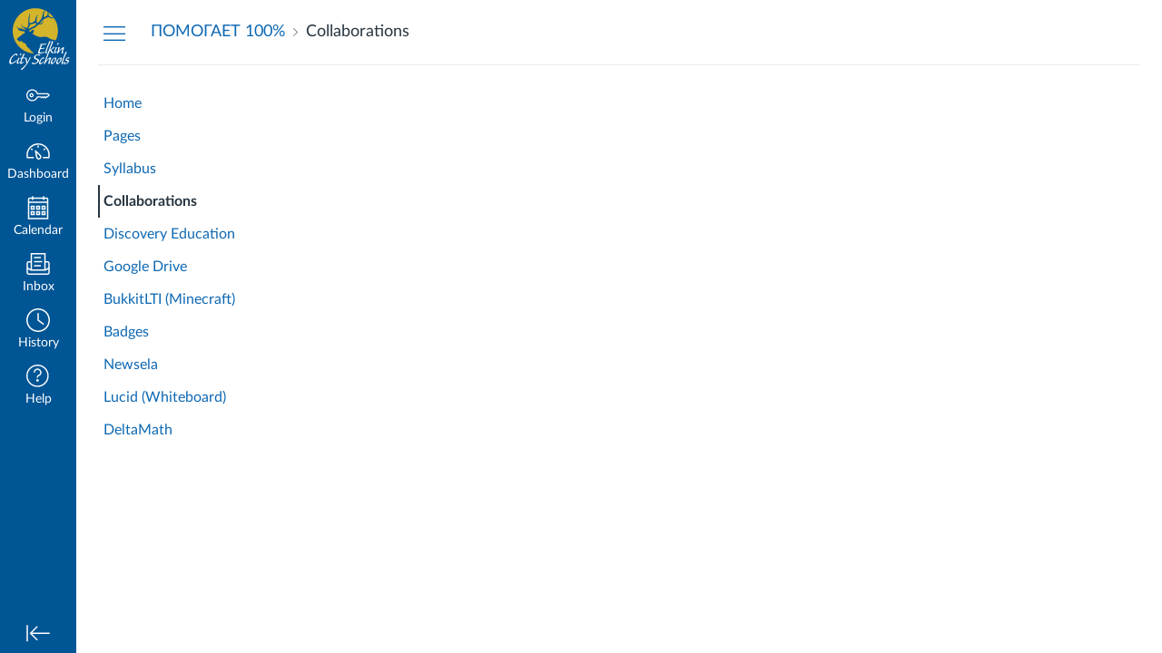

--- FILE ---
content_type: text/css; charset=utf-8
request_url: https://du11hjcvx0uqb.cloudfront.net/dist/brandable_css/ace223d18909e0db0c75c8f1f294e44a/variables-6ceabaf6137deaa1b310c07895491bdd.css
body_size: 695
content:
:root {
        --ic-brand-primary-darkened-5: #00518E;
--ic-brand-primary-darkened-10: #004D87;
--ic-brand-primary-darkened-15: #00497F;
--ic-brand-primary-lightened-5: #0C5D9A;
--ic-brand-primary-lightened-10: #19669F;
--ic-brand-primary-lightened-15: #266EA4;
--ic-brand-button--primary-bgd-darkened-5: #00518E;
--ic-brand-button--primary-bgd-darkened-15: #00497F;
--ic-brand-button--secondary-bgd-darkened-5: #26333D;
--ic-brand-button--secondary-bgd-darkened-15: #222E37;
--ic-brand-font-color-dark-lightened-15: #47535C;
--ic-brand-font-color-dark-lightened-28: #636D75;
--ic-link-color-darkened-10: #0D5EA2;
--ic-link-color-lightened-10: #2677BA;
--ic-brand-primary: #005595;
--ic-brand-font-color-dark: #273540;
--ic-link-color: #0E68B3;
--ic-brand-button--primary-bgd: #005595;
--ic-brand-button--primary-text: #ffffff;
--ic-brand-button--secondary-bgd: #273540;
--ic-brand-button--secondary-text: #ffffff;
--ic-brand-global-nav-bgd: #005595;
--ic-brand-global-nav-ic-icon-svg-fill: #ffffff;
--ic-brand-global-nav-ic-icon-svg-fill--active: var(--ic-brand-primary);
--ic-brand-global-nav-menu-item__text-color: #ffffff;
--ic-brand-global-nav-menu-item__text-color--active: #005595;
--ic-brand-global-nav-avatar-border: #ffffff;
--ic-brand-global-nav-menu-item__badge-bgd: #d4b50a;
--ic-brand-global-nav-menu-item__badge-bgd--active: var(--ic-brand-primary);
--ic-brand-global-nav-menu-item__badge-text: #000000;
--ic-brand-global-nav-menu-item__badge-text--active: #ffffff;
--ic-brand-global-nav-logo-bgd: #005595;
--ic-brand-header-image: url('https://instructure-uploads.s3.amazonaws.com/account_58490000000000001/attachments/168/Elkin_Logo_Colour.svg?AWSAccessKeyId=AKIAJFNFXH2V2O7RPCAA&Expires=1913357037&Signature=CE9lJYO1TknXRwf2M5WA0jxSpXE%3D&response-cache-control=Cache-Control%3Amax-age%3D473364000%2C%20public&response-expires=473364000');
--ic-brand-mobile-global-nav-logo: url('https://du11hjcvx0uqb.cloudfront.net/dist/images/mobile-global-nav-logo-aff8453309.svg');
--ic-brand-watermark: ;
--ic-brand-watermark-opacity: 1.0;
--ic-brand-favicon: url('https://du11hjcvx0uqb.cloudfront.net/dist/images/favicon-e10d657a73.ico');
--ic-brand-apple-touch-icon: url('https://du11hjcvx0uqb.cloudfront.net/dist/images/apple-touch-icon-585e5d997d.png');
--ic-brand-msapplication-tile-color: var(--ic-brand-primary);
--ic-brand-msapplication-tile-square: url('https://du11hjcvx0uqb.cloudfront.net/dist/images/windows-tile-eda8889e7b.png');
--ic-brand-msapplication-tile-wide: url('https://du11hjcvx0uqb.cloudfront.net/dist/images/windows-tile-wide-44d3cc1060.png');
--ic-brand-right-sidebar-logo: ;
--ic-brand-Login-body-bgd-color: #334451;
--ic-brand-Login-body-bgd-image: ;
--ic-brand-Login-body-bgd-shadow-color: #273540;
--ic-brand-Login-logo: url('https://du11hjcvx0uqb.cloudfront.net/dist/images/login/canvas-logo-5617606953.svg');
--ic-brand-Login-Content-bgd-color: none;
--ic-brand-Login-Content-border-color: none;
--ic-brand-Login-Content-inner-bgd: none;
--ic-brand-Login-Content-inner-border: none;
--ic-brand-Login-Content-inner-body-bgd: none;
--ic-brand-Login-Content-inner-body-border: none;
--ic-brand-Login-Content-label-text-color: #ffffff;
--ic-brand-Login-Content-password-text-color: #ffffff;
--ic-brand-Login-footer-link-color: #ffffff;
--ic-brand-Login-footer-link-color-hover: #ffffff;
--ic-brand-Login-instructure-logo: #ffffff;
      }

--- FILE ---
content_type: text/css; charset=utf-8
request_url: https://du11hjcvx0uqb.cloudfront.net/dist/brandable_css/new_styles_normal_contrast/bundles/react_collaborations-c68494502f.css
body_size: 629
content:
.CollaborationsApp{min-height:400px}.GettingStartedCollaborations{width:600px;margin:0 auto}.Collaborations--GettingStarted{text-align:center}.create-collaborations-dropdown{margin-left:20px}.CollaborationsApp .LoadMore-button{text-align:center}.image-collaborations-container{background-color:#e6e6e6;border-radius:50%;text-align:center;width:100px;height:100px;margin:0 auto;line-height:100px}.Collaboration{position:relative;border-bottom:#6a7883 1px solid;padding:20px;display:flex;justify-content:space-between}.Collaboration:first-child{border-top:#6a7883 1px solid}.Collaboration-title{font-size:1.1rem}.Collaboration-description{margin:5px 0}.Collaboration-author{margin-right:10px}.Collaboration-actions{min-width:100px}.DeleteConfirmation{position:absolute;top:0;left:0;bottom:0;right:0;background-color:rgba(255,255,255,.9);display:flex;align-items:center;justify-content:space-between;padding:20px}.DeleteConfirmation-message{font-size:1.3em}.DeleteConfirmation-actions button{margin:0 5px}@keyframes rotate{to{transform:rotate(360deg)}}@keyframes morph{0%{stroke-dashoffset:190%}50%{stroke-dashoffset:50%;transform:rotate(90deg)}100%{stroke-dashoffset:190%;transform:rotate(360deg)}}.LoadingSpinner{position:relative;top:200px;display:block;position:relative;box-sizing:border-box;overflow:hidden;margin:0 auto}.LoadingSpinner-medium{width:5em;height:5em}.LoadingSpinner-medium .circle{stroke-width:.5em;width:5em;height:5em}.LoadingSpinner-medium .circleShadow{stroke-width:.875em}.LoadingSpinner-medium .circleTrack,.LoadingSpinner-medium .circleSpin{stroke-width:.5em}.LoadingSpinner-medium .circleSpin{stroke-dasharray:10.5em;transform-origin:2.5em}.circle{display:block;position:absolute;top:0;left:0;animation-name:rotate;animation-duration:2.25s;animation-iteration-count:infinite;animation-timing-function:linear}.circleTrack,.circleShadow,.circleSpin{fill:none}.circleSpin{stroke-linecap:round;animation-name:morph;animation-duration:1.75s;animation-iteration-count:infinite;animation-timing-function:ease}.LoadingSpinner-lightBg .circleShadow{stroke:none}.LoadingSpinner-lightBg .circleTrack{stroke:#e6e6e6}.LoadingSpinner-lightBg .circleSpin{stroke:#0073ac}.LoadingSpinner-darkBg .circleShadow{stroke:rgba(0,0,0,.3)}

--- FILE ---
content_type: text/javascript
request_url: https://du11hjcvx0uqb.cloudfront.net/dist/timezone/Europe/Copenhagen-5fe65a2f13.js
body_size: 570
content:
(window.__PRELOADED_TIMEZONE_DATA__||(window.__PRELOADED_TIMEZONE_DATA__={}))["Europe/Copenhagen"]={zones:{"Europe/Copenhagen":["z",{wallclock:3155328e5,format:"CE%sT",abbrev:"CET",offset:36e5,posix:3155292e5,save:0,rules:"EU"},{wallclock:-7573824e5,format:"CE%sT",abbrev:"CET",offset:36e5,posix:-757386e6,save:0,rules:"Germany"},{wallclock:-776556e6,format:"CE%sT",abbrev:"CEMT",offset:36e5,posix:-7765632e5,save:72e5,rules:"SovietZone"},{wallclock:-24220512e5,format:"CE%sT",abbrev:"CET",offset:36e5,posix:-2422054408e3,save:0,rules:"C-Eur"},{wallclock:-17976931348623157e292,format:"LMT",abbrev:"LMT",offset:3208e3,posix:-17976931348623157e292,save:0}]},rules:{EU:[{from:1981,to:17976931348623157e292,month:2,day:[0,-31],time:60,clock:"posix",save:60,letter:"S",saved:0},{from:1996,to:17976931348623157e292,month:9,day:[0,-31],time:60,clock:"posix",save:0,letter:"",saved:36e5},{from:1985,to:1995,month:8,day:[0,-30],time:60,clock:"posix",save:0,letter:"",saved:36e5},{from:1984,to:1984,month:8,day:[0,-30],time:60,clock:"posix",save:0,letter:"",saved:36e5},{from:1982,to:1983,month:8,day:[0,-30],time:60,clock:"posix",save:0,letter:"",saved:36e5},{from:1981,to:1981,month:8,day:[0,-30],time:60,clock:"posix",save:0,letter:"",saved:36e5},{from:1977,to:1980,month:3,day:[0,1],time:60,clock:"posix",save:60,letter:"S",saved:0},{from:1979,to:1980,month:8,day:[0,-30],time:60,clock:"posix",save:0,letter:"",saved:36e5},{from:1978,to:1978,month:9,day:[7,1],time:60,clock:"posix",save:0,letter:"",saved:36e5},{from:1977,to:1977,month:8,day:[0,-30],time:60,clock:"posix",save:0,letter:"",saved:36e5}],Germany:[{from:1947,to:1949,month:9,day:[0,1],time:180,clock:"wallclock",save:0,letter:"",saved:36e5},{from:1949,to:1949,month:3,day:[7,10],time:120,clock:"wallclock",save:60,letter:"S",saved:0},{from:1948,to:1948,month:3,day:[7,18],time:120,clock:"wallclock",save:60,letter:"S",saved:0},{from:1947,to:1947,month:3,day:[7,6],time:180,clock:"wallclock",save:60,letter:"S",saved:0},{from:1947,to:1947,month:4,day:[7,11],time:180,clock:"wallclock",save:120,letter:"M",saved:36e5},{from:1947,to:1947,month:5,day:[7,29],time:180,clock:"wallclock",save:60,letter:"S",saved:72e5},{from:1946,to:1946,month:3,day:[7,14],time:120,clock:"wallclock",save:60,letter:"S",saved:0},{from:1946,to:1946,month:9,day:[7,7],time:180,clock:"wallclock",save:0,letter:"",saved:36e5}],SovietZone:[{from:1945,to:1945,month:4,day:[7,24],time:120,clock:"wallclock",save:120,letter:"M",saved:0},{from:1945,to:1945,month:8,day:[7,24],time:180,clock:"wallclock",save:60,letter:"S",saved:72e5},{from:1945,to:1945,month:10,day:[7,18],time:180,clock:"wallclock",save:0,letter:"",saved:36e5}],"C-Eur":[{from:1981,to:17976931348623157e292,month:2,day:[0,-31],time:120,clock:"wallclock",save:60,letter:"S",saved:0},{from:1996,to:17976931348623157e292,month:9,day:[0,-31],time:180,clock:"wallclock",save:0,letter:"",saved:36e5},{from:1979,to:1995,month:8,day:[0,-30],time:180,clock:"wallclock",save:0,letter:"",saved:36e5},{from:1977,to:1980,month:3,day:[0,1],time:120,clock:"standard",save:60,letter:"S"},{from:1978,to:1978,month:9,day:[7,1],time:120,clock:"standard",save:0,letter:""},{from:1977,to:1977,month:8,day:[0,-30],time:120,clock:"standard",save:0,letter:""},{from:1944,to:1945,month:3,day:[1,1],time:120,clock:"wallclock",save:60,letter:"S",saved:0},{from:1945,to:1945,month:8,day:[7,16],time:120,clock:"standard",save:0,letter:""},{from:1944,to:1944,month:9,day:[7,2],time:180,clock:"wallclock",save:0,letter:"",saved:36e5},{from:1943,to:1943,month:2,day:[7,29],time:120,clock:"wallclock",save:60,letter:"S",saved:0},{from:1943,to:1943,month:9,day:[7,4],time:180,clock:"wallclock",save:0,letter:"",saved:36e5},{from:1942,to:1942,month:10,day:[7,2],time:180,clock:"wallclock",save:0,letter:"",saved:36e5},{from:1940,to:1940,month:3,day:[7,1],time:120,clock:"wallclock",save:60,letter:"S",saved:0},{from:1917,to:1918,month:3,day:[1,15],time:120,clock:"wallclock",save:60,letter:"S",saved:0},{from:1917,to:1918,month:8,day:[1,15],time:180,clock:"wallclock",save:0,letter:"",saved:36e5},{from:1916,to:1916,month:3,day:[7,30],time:1380,clock:"wallclock",save:60,letter:"S",saved:0},{from:1916,to:1916,month:9,day:[7,1],time:60,clock:"wallclock",save:0,letter:"",saved:36e5}]}};
//# sourceMappingURL=../../maps/timezone/Europe/Copenhagen-5fe65a2f13.js.map


--- FILE ---
content_type: image/svg+xml
request_url: https://instructure-uploads.s3.amazonaws.com/account_58490000000000001/attachments/168/Elkin_Logo_Colour.svg?AWSAccessKeyId=AKIAJFNFXH2V2O7RPCAA&Expires=1913357037&Signature=CE9lJYO1TknXRwf2M5WA0jxSpXE%3D&response-cache-control=Cache-Control%3Amax-age%3D473364000%2C%20public&response-expires=473364000
body_size: 11796
content:
<?xml version="1.0" encoding="utf-8"?>
<!-- Generator: Adobe Illustrator 18.1.1, SVG Export Plug-In . SVG Version: 6.00 Build 0)  -->
<svg version="1.1" xmlns="http://www.w3.org/2000/svg" xmlns:xlink="http://www.w3.org/1999/xlink" x="0px" y="0px"
	 viewBox="0 0 288 288" enable-background="new 0 0 288 288" xml:space="preserve">
<g id="Layer_4">
</g>
<g id="Layer_2">
</g>
<g id="Layer_3">
	<g>
		<path fill="#FFFFFF" d="M67.6,31.3"/>
		<path fill="#D3B42A" d="M203.1,63.5c10.2,14.1,15.6,30.7,15.6,49.6c0,12.9-2.9,25.2-8,36.2 M180.1,41.4 M170.4,36 M180.1,41.4
			l0,1.9v3.1l-0.3,2.9l-0.6,3c0,0-0.7,1.7-1.1,2.5c-0.4,0.8-2.8,2.6-2.8,2.6l-2.9,1.7l-2.5,1.4l-1.8,0.6l-1.4,0.2l-0.9-0.3
			c0,0-0.3,0.3-0.6-1c-0.3-1.3,0-2.9,0-2.9l0.1-4.9l0.7-4.7l1.1-4.4l1.8-3.8l0.9-2l0.5-1.3L180.1,41.4z M187.7,47.2l4.9,4l3.9,4.4
			l4.8,5.4l-1.7,0.9c0,0-2.3,0.9-2.9,1c-0.7,0.1-3.3-0.5-3.3-0.5s-1.8-0.6-2.4-1.1c-0.7-0.4-1.8-1.9-1.8-1.9l-3.4-2.8l-1.5-1.5
			l-0.6-1.2l-0.3-1.6l-0.2-4.1l-0.1-2.2l-0.3-1.8l-0.2-1.3L187.7,47.2z M210.7,149.2c0,0-4.4-1.6-7.8-2.6c-1.9-0.5-3.5-0.6-3.7-0.6
			c-0.2,0-1.5-0.2-2.9-0.4c-1.2-0.2-2.2,0.4-4-0.7l-1.4-1l-2.2-1.4l-2.2-1.3l-3.4-1.9l-2.4-1.4l-3.7-1.3l-3.3-0.7
			c0,0-1.1-0.2-2.9-0.2c-0.9,0-1.9,0-2.9,0c-0.9,0-1.7,0-2.5,0c-1.7,0-2.9,0.2-3,0.2c-0.1,0-1.5-0.1-2.9,0.1
			c-1.7,0.2-3.9,0.5-5.6,0.7c-1.5,0.2-2.8,0-2.8,0l-1.6-0.2l-2-0.6l-2.2-0.7l-2-0.6l-3-0.9l-3.3-1.2l-2.3-1.2l-1.9-1.2l-3.8-2.2
			l-4.7-2.7l-2-0.9l1.6-1.5l1.9-2.7l1-2.3l0.9-4.1l0.3-2.4l0.3-1.6l-0.3-0.3l-0.7-0.1l-0.9,0.2l-1.1,0.1l-1,0.1l-1.3,0.3l-1.1,0.5
			l-1.5,0.7l-1.2,0.8l-1.1,0.9l-1.2,1.1l-1.1,1.2l-1.2,0.9l-0.7,0.4l-1.2,0.3l-0.8,0.1l-0.9-0.2l-0.6-0.7l-0.3-0.9l0.1-1l0.6-1.2
			l0.8-1l3.3-2.5l6.2-3.7c0,0,7.5-3.3,8.7-3.9c1.2-0.6,14.7-11.3,14.7-11.3l1.6-1.4l1.9-0.4h3.7c0,0,1.7,0,3.2-0.2
			c1.5-0.2,2.2-0.8,3-1.3c0.8-0.5,1.9-2.2,1.9-2.2s1.6-2,2-2.8s0.9-3.4,0.9-3.4s0.3-1.3,0.1-3.5c-0.1-1.8-0.6-1.9-0.6-1.9
			s-0.5,2.6-0.8,3.7c-0.3,1.1-1.2,2.6-1.2,2.6s-2.4,3.3-3,3.7c-0.6,0.4-2.4,1.3-2.9,1.5c-0.5,0.2-1.4,0.4-1.4,0.4l-1.4,0.2
			c0,0-0.8-0.1-1-0.7c-0.2-0.6,0.5-1.2,0.5-1.2l9.4-10.4l4.5-3.8l3.4-2l10.6-4.5l2.5-1.1l2.2-0.5c0,0,0.6-0.4,1.5,0
			c0.9,0.4,1.4,1.1,1.4,1.1l2.1,1.6l1.7,1l2.3,0.9c0,0,1.6,0.5,2.4,0.6c0.8,0.1,2.5-0.4,2.5-0.4s2-0.9,2.3-1c0.3-0.1,1-0.2,1-0.2
			l1.1-0.6l0.8-0.6 M113.5,45.6l-1,2.2l-1.5,4.6l-1.7,5.8l-1.1,4.9l-0.9,4.9l-0.5,5.9v4.7l0.5,5.4l0.2,2.3l-0.1,1.6l-0.6,2.4
			l-0.5,2.5l-0.6,2l-0.6,1.6l-0.9,1.8l-0.9,2c0,0-1,1.3-1.9,1.6c-0.9,0.3-2.5,0.2-2.5,0.2l-2.1-0.3l-2.1-1.2l-1.3-1.3l-0.9-1.7
			l-0.9-3l-0.3,2l0,1.9c0,0,0.2,1.5,1.1,2.4c0.8,0.9,1.4,1,1.4,1l-3-1c0,0-2.2-0.5-3.8-2.1c-1.6-1.6-1.7-2.2-2.2-2.9
			c-0.4-0.7-0.9-1.8-0.9-1.8l-1.4-4.3l-0.7-2.9c0,0-0.6,2.7-0.3,5c0.3,2.3,0.6,2.8,1.2,4.5c0.6,1.7,1.8,3.4,1.8,3.4s0.5,1,2.3,2.5
			c1.8,1.5,4.2,2.2,4.2,2.2s2.8,1.1,3.1,1.2c0.3,0.1,2.1,0.3,2.8,0.5c0.7,0.2,0.8,0.3,0.8,0.3l-0.1,0.5l-0.3,0.6l-1,0.8l-1.1,0.3
			l-1.7,0.1l-2.1-0.1L88,108l-2.5-0.8l-1.9-1.1l-1.8-1.6l-1.6-2.1l-0.8-1.4l-0.9-1.1c0,0,0,1.3,0.5,2.6c0.5,1.3,0.7,2,0.7,2l0.1,0.5
			l-2.8-0.2l-2.9-0.6l-2.7-0.9c0,0-1.3-0.6-2.8-1.6c-1.8-1.6-2-1.4-3-3.1S64,95.4,64,95.4s-0.1,1.5,0.3,3.3c0.3,1.8,0.8,1.8,1.4,2.7
			c0.6,0.9,2.6,2.4,2.6,2.4v1.5c0,0,0.1,0.9,1,2.7c0.9,1.8,2.9,2.8,2.9,2.8s1.4,1.2,4.8,2.1c3.4,0.9,6.6,1.4,6.6,1.4l7.2,0.7
			l1.6,0.5l0.6,1l0.2,0.9l0.3,1.6l-0.1,1.3l-0.3,1.3l-0.4,1l-2,0.3l-1.2,0.2l-1.1,0.5l-1.2,0.4l-1.3,1.1l-0.8,1l-1.5,2l-4.3,2.8
			l-4.8,3.7l-6.7,5.5l-2,2l-0.9,0.9l-0.6,0.9l0.1,0.8l0.2,1l0.4,0.9l0.7,0.9l0.9,0.8l2.2,0.9l1.2,0.4l0.3,1.9c0,0,0.6,1,2,1.3
			c0.5,0.1,2.5,0.3,2.5,0.3l3.8-0.9l1.8-0.4l1,0.1l1,0.4l0.9,0.8l0.9,0.9l3.6,4c0,0,1.5,1,3.3,1.2c0.4,0.1,1.6,0.1,2.3,0.2
			c0.4,0,0.9,0.6,0.9,0.6l0.9,0.7l1.1,0.9l0.7,1l0.6,0.8l2.5,5.7l1.4,2l1.4,2.2l1.7,1.9l1.5,1.5l1.5,1.4l1.9,1.5l1.5,1.3l1.5,1.4
			l0.9,1.5l2,2.3l1,1.4l1.3,1.5l1.9,1.9l1.5,1.4l1.7,1.2l1.5,1l2.9,3.1l1.1,1.1c-45-2.5-80.3-39.7-80.3-85.4
			c0-47.2,38.3-85.5,85.5-85.5c12.6,0,24,2.4,34.7,7.3l0.6,0.3l-1.3,1.7l-1.1,1.6c0,0-1.5,2-2.2,3.4c-0.6,1.4-2.7,7-2.9,7.9
			c-0.2,0.9-0.5,3.1-0.5,3.1L160,56l-0.9,4.7l-1.3,3.8l-1.9,3.2l-4.4,6.2l-4.3,5.4l-1.9,1.8l-1.7,1h-1.9c0,0-1.1,0.1-2.2-1.1
			c-1.1-1.2-1-2.6-1-2.6l-0.2-3.4l0.2-6.1l0.2-4l0.6-3.1c0,0,0.3-1.8,0.9-3.1c0.6-1.3,1.2-2.6,1.2-2.6s0.7-1.2,1.6-2.4
			c0.9-1.1,2-1.7,2-1.7h-1c0,0-0.3-0.1-1.3,0.4c-1,0.5-2.3,1.9-2.3,1.9l-2.7,3.5c0,0-1.3,2.5-1.9,3.8c-0.6,1.3-1.2,3.8-1.2,3.8
			l-1,4.8l-1.2,3.6c0,0-0.1,0.9-0.5,1.6c-0.4,0.7-1.3,1.4-1.3,1.4l-3.3,2.3l-3.9,2.1l-2.9,1.3l-2.7,0.8c0,0-2.2,0.5-2.7,0.4
			c-0.5-0.1-3-0.2-3.7-1.6c-0.7-1.4-0.5-1.7-0.6-3.5c-0.1-2.4-0.1-4.4-0.1-4.4l0.3-6l2.4-22.5 M107.3,104.8h1.8l2.1-0.6l1.9-0.8
			l3.9-2.1l6.7-3.3l5.9-3.2c0,0,5.4-3.9,6-4.5c0.6-0.6,0.5-2,0.5-2l0-1.5c0,0,0.3-1.8-1-2.6c-1.2-0.7-3.7,0-3.7,0l-1.9,0.4l-3.1,1.3
			l-3.9,0.9l-4.5,1.1l-2.5,0.7l-1.7,1.3l-1.2,1.9l-1.5,4.4l-2.1,3.7l-3.4,4.7L107.3,104.8z M138.7,87.3c0,0,0.9-0.3,1.3-0.9
			c0.4-0.6,0.7-1.2,0.7-1.2l-2.3-1.2L138.7,87.3z"/>
		<g>
			<path fill="#FAFAFB" d="M175.6,163.5c-1.1,0.5-2.4,1.2-3.9,1.4c-2.9,0.4-7.2,0.8-12,1.1c-2.2,4.4-3.8,8-5.5,12.3
				c5.3-0.1,10.7-0.5,15.2-0.9c0.1,0.7-1.1,2.5-1.6,2.6c-3.2,0.7-7.1,1.2-14.8,1.8c-1.7,4.6-2.9,8.6-3.5,11.4c0.3,0.5,1.2,1,1.6,1.3
				c1.2,0.1,2.1,0.1,3.9,0.1c3.6,0,9.8-0.9,14.1-1.9c0,1-0.9,2.5-1.8,3.2c-4.9,1.6-14.7,3-21.2,3c-1-0.4-2.4-1.8-2.9-3
				c1.1-4.2,3.2-9.6,6-17c1.4-3.7,3.8-9.1,5.5-12.7c-1.2,0-3.5,0.4-4.8,0.5c0-1.1,1.5-2.8,2.5-3.2c0.5-0.2,4.4-0.9,5.6-1
				c6-0.3,13-0.5,18.5-0.9C176.2,162.4,176,163.1,175.6,163.5z"/>
			<path fill="#FAFAFB" d="M189.8,152c0.3,0.1,1,1.4,1.1,1.6c-2.5,5.5-7.7,16.4-11.4,26.4c-2.5,6.8-2.8,9.7-2.8,12.5
				c0,1.1,0.1,2.1,0.5,2.9c-0.1,0.7-0.4,1.3-0.7,2c-1,0.8-3.1,1.3-4.2,1.7c-0.7-0.4-1.1-1.2-1.1-2.2c0-5,1.8-11.2,6.3-22.4
				c4.1-10.2,7.4-17.8,7.6-20.4C186.8,152.1,189,152.1,189.8,152z"/>
			<path fill="#FAFAFB" d="M190.3,183.9c5.1-2.4,10.2-6.6,12.4-10.2c1,0,1.6,0.1,2.2,0.4c0.4,0.4,0.6,1.8,0.6,2.5
				c-1.4,1.8-9,7-11.9,8.6c-0.2,0.1-0.3,0.4-0.1,0.7c2.1,3.4,5.8,8,8.9,9.2c0,0.6-0.2,1.5-0.4,1.8c-1,0.7-3,1.3-4.4,1.4
				c-2.8-1.8-7-8.2-9.1-11.6c-0.7,1.7-1.9,6.9-3.4,8.1c-3.3,2.6-4.9,3.4-5.1,3c1.2-1.9,3.6-9.1,8.5-22.3c4-10.9,7-20.5,6.4-22
				c1.1-0.7,2.9-1.6,4.3-1.8c0.5,0.4,1.2,1.3,1.6,2.3c-3.1,7.4-7.3,19-11.3,29.6C189.5,183.8,189.8,184,190.3,183.9z"/>
			<path fill="#FAFAFB" d="M204.5,195c0-3.2,1.8-8.5,4.7-15.9c0.1-0.5,0.4-1.6,0.1-2.6c1-0.8,2.7-1.7,3.9-1.9c0.6,0.1,1.5,1.1,1.8,2
				c-4.6,8.7-5.7,12.8-5.7,15.1c0,1.3,0.4,1.9,1,1.9c0.8,0,3-1.2,4.6-2.6c0.3,0.5,0.7,1.5,0.7,2.1c-4.6,3.5-8,4.9-9.2,4.9
				C205.2,198.1,204.5,197.4,204.5,195z M221.7,161.2c0,0.7-1,3.5-4,4.6c-1.5-0.7-2.4-2.1-2.4-2.9c-0.1-0.4,1.8-4.1,4.5-4.3
				C220.8,159.3,221.7,160.9,221.7,161.2z"/>
			<path fill="#FAFAFB" d="M222.2,175c1.2-0.1,2.1-0.1,3.3-0.1c0.1,0.5,0.1,1,0.1,1.4c0,2.1-1,6.6-3.1,12c-0.1,0.4,0.4,0.4,0.7,0.2
				c8.5-9.2,14.7-13.9,17-13.9c1.2,0,1.5,1.3,1.5,3c0,3.5-4.2,11.2-4.2,14.7c0,1.2,0.2,1.8,1.8,2.7c-0.1,0.7-0.4,1.5-0.9,2.1
				c-1,0.5-3.4,1.4-4.6,1.4c-1.2,0.1-1.5-0.7-1.5-2.4c0-4.1,3.8-11.7,3.8-13.9c0-1-0.2-1-0.5-1c-1.3,0-7.8,5.4-12.7,11.6
				c-0.7,1-2.1,3.1-2.7,4c-0.9,0.7-2.3,1.2-3.4,1.2c-0.7,0-1.5-0.5-2.1-0.7c2.6-6,5.2-13.5,5.2-16.5c0-1.2-0.1-2.3-0.7-3.2
				C220.2,176.3,221.2,175.7,222.2,175z"/>
		</g>
		<g>
			<path fill="#FAFAFB" d="M65.2,205.7c-0.5,0.3-1.8,0.7-2.9,0.8c-1.5-0.6-2.2-3.4-5.1-3.4c-2.7,1.4-6.4,4.3-9.9,9
				c-4.6,6.1-6.4,12.2-6.4,16.3c0,3.6,1.4,5.5,3.5,5.5c5.9,0,14.5-6.5,18.9-11.4c0.5,0.7,1,1.5,1,2.7c-5.7,6.8-16.7,13.4-23.7,13.4
				c-4.1,0-5.6-2.8-5.6-7.3c0-4.9,1.8-12.1,8.7-20.6c3.7-4.6,8.3-8.1,11.9-10c1.3-0.7,3.6-1.4,5.1-1.5c2.3,0,4.6,1.8,6.1,3.6
				C66.6,203.8,65.9,204.9,65.2,205.7z"/>
			<path fill="#FAFAFB" d="M63.4,234.9c0-3.2,1.8-8.5,4.7-15.9c0.1-0.5,0.4-1.6,0.1-2.6c1-0.8,2.7-1.7,3.9-1.9
				c0.6,0.1,1.5,1.1,1.8,2c-4.6,8.7-5.7,12.8-5.7,15.1c0,1.3,0.4,1.9,1,1.9c0.8,0,2.9-1.2,4.6-2.6c0.3,0.5,0.7,1.5,0.7,2.1
				c-4.6,3.5-8,4.9-9.2,4.9C64.1,238,63.4,237.3,63.4,234.9z M80.7,201.1c0,0.7-1,3.5-4,4.6c-1.5-0.7-2.4-2.1-2.4-2.9
				c-0.1-0.4,1.8-4.1,4.5-4.3C79.8,199.2,80.7,200.8,80.7,201.1z"/>
			<path fill="#FAFAFB" d="M91.7,199.5c0.7,0.4,1.5,1.2,1.8,1.8c-2,3.2-4.6,8.8-6.4,12.8c2,0,5.8-0.1,8.5-0.3c0,0.4-0.7,1.7-1.2,2.2
				c-2.7,0.7-5.7,1.1-8.8,1.4c-3.5,8.4-4.7,12.4-4.7,14.5c0,1.2,0.2,1.6,0.7,1.6c1.4-0.1,4.2-1.6,7.7-4.3c0.4,0.7,0.7,1.5,0.7,2.5
				c-4.6,3.3-10,6.7-12.4,6.7c-1.1,0-2-1.3-2-3.2c0-2.8,1.9-9.2,5.5-17.5c-1.5,0-3.8,0.1-5.2,0.1c0-0.7,0.8-2,1.1-2.2
				c1.6-0.4,3.4-0.7,5.5-1.1c1.9-4.2,5-11.7,4.8-12.8C88.4,200.8,90.1,199.9,91.7,199.5z"/>
			<path fill="#FAFAFB" d="M115,211.9c0.7,0.2,1.4,0.5,1.6,0.9c-3,6.3-7,14.7-13.9,25.1c-7.4,11-15,19-20,22.7
				c-1.5,0.1-3-0.4-3.8-0.9c-0.4-0.6-0.4-1.1-0.5-2c6.3-3.9,15.9-11.7,21.2-21c-0.7-5.8-2.7-17.7-5.2-19.6c0.1-0.7,0.5-1.7,1-2.2
				c0.9-0.4,2.4-0.7,3.9-0.7c1,2,2.7,10.5,3.9,17.6c3.2-5.2,7.4-14.5,8.6-18.1C113,212.8,114,212.3,115,211.9z"/>
		</g>
		<g>
			<path fill="#FAFAFB" d="M129.6,235.2c3,0,5.6-0.4,7.9-2.1c2.4-1.8,3.9-4,3.9-6.4c0-2.3-1.5-3.7-6.2-5.5c-5.4-2-7.2-4.1-7.2-7.1
				c0-2.8,2.7-6.3,6-8.7c3.5-2.6,6.9-3.7,10.3-3.7c2.3,0,4.8,0.2,7.6,1.1c0.1,0.8,0.2,1.1,0.1,2c-0.7,0.8-2.1,1.8-3.4,2.1
				c-1.8-1.1-3.9-1.9-6.3-1.9c-2,0-4.1,0.7-6,2.3c-1.8,1.5-2.6,3.8-2.6,5.2c0,2.5,1.9,3.8,4.9,5c3.8,1.5,8.7,2.7,8.7,7.4
				c0,3.8-3.2,7.2-6.9,9.9c-3.8,2.9-8.3,4.4-12.6,4.5c-1.8,0-4-0.3-6.2-1c-0.8-1.3-1.2-2.3-1.3-3.8c0.1-0.7,0.4-1.4,0.9-2.3
				C123.3,233.9,127,235.2,129.6,235.2z"/>
			<path fill="#FAFAFB" d="M155.2,224.1c-1.8,2.8-2.9,6.2-2.9,8.3c0,1.5,1.2,2.7,2.5,2.7c2.1,0,5.2-2.2,9.7-7.4
				c0.4,0.4,0.9,1.3,0.9,2.2c-4.9,5.6-9.9,9.7-14,9.7c-2.2,0-4.2-1.3-4.2-5c0-6.9,8-17.5,15.6-21.6c0.7,0,2.1,0.2,2.7,0.4
				c0.8,0.9,1.1,1.3,1.5,2.2c-0.1,0.9-0.3,1.5-0.6,2c-0.9,0.5-2.4,1.2-3.2,1.2c-0.8-0.4-1-1.8-2.2-1.8
				C159.4,218.4,156.9,221.4,155.2,224.1z"/>
			<path fill="#FAFAFB" d="M174.5,213.4c3.2-9.3,4.6-12.5,5.5-15.3c0.4-1.2,3.5-9.6,3.7-7.9c0.1,1.1,2.2,1.6,3,1.9
				c-2,5.4-3.9,10-6.6,17.5c-1.1,3-4.4,11.9-5.4,14.2c-0.1,0.4,0.4,0.7,0.6,0.4c5.5-5,12.6-10.8,15.9-10.8c0.9,0,1.5,0.9,1.5,1.8
				c0,5-5,12.4-4.8,17c0,0.8,0.7,1.8,1.3,2.1c-0.1,0.5-0.4,1.6-0.8,2.2c-1.1,0.8-3.4,1.6-4.9,1.7c-0.5,0-1.1-0.8-1.1-2.1
				c0-5.5,4.6-12.4,4.6-15.6c0-0.5-0.2-1.2-0.7-1.2c-2.4,0-9.1,6-13,12.2c-1.4,2.4-1.8,3.4-3,5.8c-1.7,0.9-2.7,1-3.8,1.2
				c-0.3,0-0.9-0.6-1.3-0.8C167.2,233.5,171.5,222,174.5,213.4z"/>
			<path fill="#FAFAFB" d="M206.1,216c1.3-1.3,3.2-2.4,4.1-2.4c1.2,0.4,2.3,1.6,2.3,4.3c0,8.9-10,21.2-16.6,21.2
				c-2.7,0-4.1-2.1-4.1-5.3c0-8,8.3-17,11.7-19.1C204.3,214.8,205.2,215.1,206.1,216z M196.8,231.1c0,3,1,3.5,2.7,3.5
				c2.9,0,8.5-8.3,8.5-14.1c0-2.1-1.1-3.5-2.7-4C200.6,219.6,196.8,226.4,196.8,231.1z"/>
			<path fill="#FAFAFB" d="M226.6,216c1.3-1.3,3.2-2.4,4.1-2.4c1.3,0.4,2.3,1.6,2.3,4.3c0,8.9-10,21.2-16.6,21.2
				c-2.7,0-4.1-2.1-4.1-5.3c0-8,8.3-17,11.6-19.1C224.7,214.8,225.7,215.1,226.6,216z M217.2,231.1c0,3,1,3.5,2.7,3.5
				c2.9,0,8.5-8.3,8.5-14.1c0-2.1-1.1-3.5-2.7-4C221,219.6,217.2,226.4,217.2,231.1z"/>
			<path fill="#FAFAFB" d="M251.1,192.6c0.3,0.1,1,1.4,1.1,1.6c-2.5,5.5-7.7,16.4-11.4,26.4c-2.5,6.8-2.8,9.7-2.8,12.5
				c0,1.1,0.1,2.1,0.5,2.9c-0.2,0.7-0.4,1.3-0.7,2c-1,0.8-3.1,1.3-4.2,1.7c-0.7-0.4-1.1-1.2-1.1-2.2c0-5,1.8-11.2,6.3-22.4
				c4.1-10.2,7.4-17.8,7.6-20.3C248.1,192.7,250.3,192.7,251.1,192.6z"/>
			<path fill="#FAFAFB" d="M262.3,214.5c0.2,0.7,0.2,1.4,0.2,1.8c-0.5,0.7-1.6,1.7-3,2.1c-0.7-0.4-2.7-1.8-3.7-1.8
				c-0.6,0-1,0.2-1.5,0.5c-1.5,1.1-2.6,3-2.6,4.3c0,1.1,0.4,1.5,3.8,1.8c3.5,0.4,5.5,1.3,5.5,3.8c0,5.2-7.8,11.9-15.3,11.9
				c-3.8,0-4.8-0.7-4.8-1.9c0-1.7,0.2-3.1,2.4-6.9c0.3,0,0.7-0.1,1.2-0.1c0.6,0,1.2,0,1.5,0.2c-0.5,1-1,3-1,4c0,1,0.9,1.7,2.7,1.7
				c4.4,0,7.9-3.5,7.9-7.1c0-1.3-0.6-1.7-4.1-1.9c-3.5-0.3-4.7-1-4.7-2.9c0-3.5,6.4-11.1,10.6-11.1
				C258.7,213.2,261.3,213.9,262.3,214.5z"/>
		</g>
	</g>
</g>
</svg>


--- FILE ---
content_type: text/javascript
request_url: https://du11hjcvx0uqb.cloudfront.net/dist/brandable_css/ace223d18909e0db0c75c8f1f294e44a/variables-6ceabaf6137deaa1b310c07895491bdd.js
body_size: 794
content:
CANVAS_ACTIVE_BRAND_VARIABLES = {"ic-brand-primary-darkened-5":"#00518E","ic-brand-primary-darkened-10":"#004D87","ic-brand-primary-darkened-15":"#00497F","ic-brand-primary-lightened-5":"#0C5D9A","ic-brand-primary-lightened-10":"#19669F","ic-brand-primary-lightened-15":"#266EA4","ic-brand-button--primary-bgd-darkened-5":"#00518E","ic-brand-button--primary-bgd-darkened-15":"#00497F","ic-brand-button--secondary-bgd-darkened-5":"#26333D","ic-brand-button--secondary-bgd-darkened-15":"#222E37","ic-brand-font-color-dark-lightened-15":"#47535C","ic-brand-font-color-dark-lightened-28":"#636D75","ic-link-color-darkened-10":"#0D5EA2","ic-link-color-lightened-10":"#2677BA","ic-brand-primary":"#005595","ic-brand-font-color-dark":"#273540","ic-link-color":"#0E68B3","ic-brand-button--primary-bgd":"#005595","ic-brand-button--primary-text":"#ffffff","ic-brand-button--secondary-bgd":"#273540","ic-brand-button--secondary-text":"#ffffff","ic-brand-global-nav-bgd":"#005595","ic-brand-global-nav-ic-icon-svg-fill":"#ffffff","ic-brand-global-nav-ic-icon-svg-fill--active":"#005595","ic-brand-global-nav-menu-item__text-color":"#ffffff","ic-brand-global-nav-menu-item__text-color--active":"#005595","ic-brand-global-nav-avatar-border":"#ffffff","ic-brand-global-nav-menu-item__badge-bgd":"#d4b50a","ic-brand-global-nav-menu-item__badge-bgd--active":"#005595","ic-brand-global-nav-menu-item__badge-text":"#000000","ic-brand-global-nav-menu-item__badge-text--active":"#ffffff","ic-brand-global-nav-logo-bgd":"#005595","ic-brand-header-image":"https://instructure-uploads.s3.amazonaws.com/account_58490000000000001/attachments/168/Elkin_Logo_Colour.svg?AWSAccessKeyId=AKIAJFNFXH2V2O7RPCAA\u0026Expires=1913357037\u0026Signature=CE9lJYO1TknXRwf2M5WA0jxSpXE%3D\u0026response-cache-control=Cache-Control%3Amax-age%3D473364000%2C%20public\u0026response-expires=473364000","ic-brand-mobile-global-nav-logo":"https://du11hjcvx0uqb.cloudfront.net/dist/images/mobile-global-nav-logo-aff8453309.svg","ic-brand-watermark":"","ic-brand-watermark-opacity":"1.0","ic-brand-favicon":"https://du11hjcvx0uqb.cloudfront.net/dist/images/favicon-e10d657a73.ico","ic-brand-apple-touch-icon":"https://du11hjcvx0uqb.cloudfront.net/dist/images/apple-touch-icon-585e5d997d.png","ic-brand-msapplication-tile-color":"#005595","ic-brand-msapplication-tile-square":"https://du11hjcvx0uqb.cloudfront.net/dist/images/windows-tile-eda8889e7b.png","ic-brand-msapplication-tile-wide":"https://du11hjcvx0uqb.cloudfront.net/dist/images/windows-tile-wide-44d3cc1060.png","ic-brand-right-sidebar-logo":"","ic-brand-Login-body-bgd-color":"#334451","ic-brand-Login-body-bgd-image":"","ic-brand-Login-body-bgd-shadow-color":"#273540","ic-brand-Login-logo":"https://du11hjcvx0uqb.cloudfront.net/dist/images/login/canvas-logo-5617606953.svg","ic-brand-Login-Content-bgd-color":"none","ic-brand-Login-Content-border-color":"none","ic-brand-Login-Content-inner-bgd":"none","ic-brand-Login-Content-inner-border":"none","ic-brand-Login-Content-inner-body-bgd":"none","ic-brand-Login-Content-inner-body-border":"none","ic-brand-Login-Content-label-text-color":"#ffffff","ic-brand-Login-Content-password-text-color":"#ffffff","ic-brand-Login-footer-link-color":"#ffffff","ic-brand-Login-footer-link-color-hover":"#ffffff","ic-brand-Login-instructure-logo":"#ffffff"};